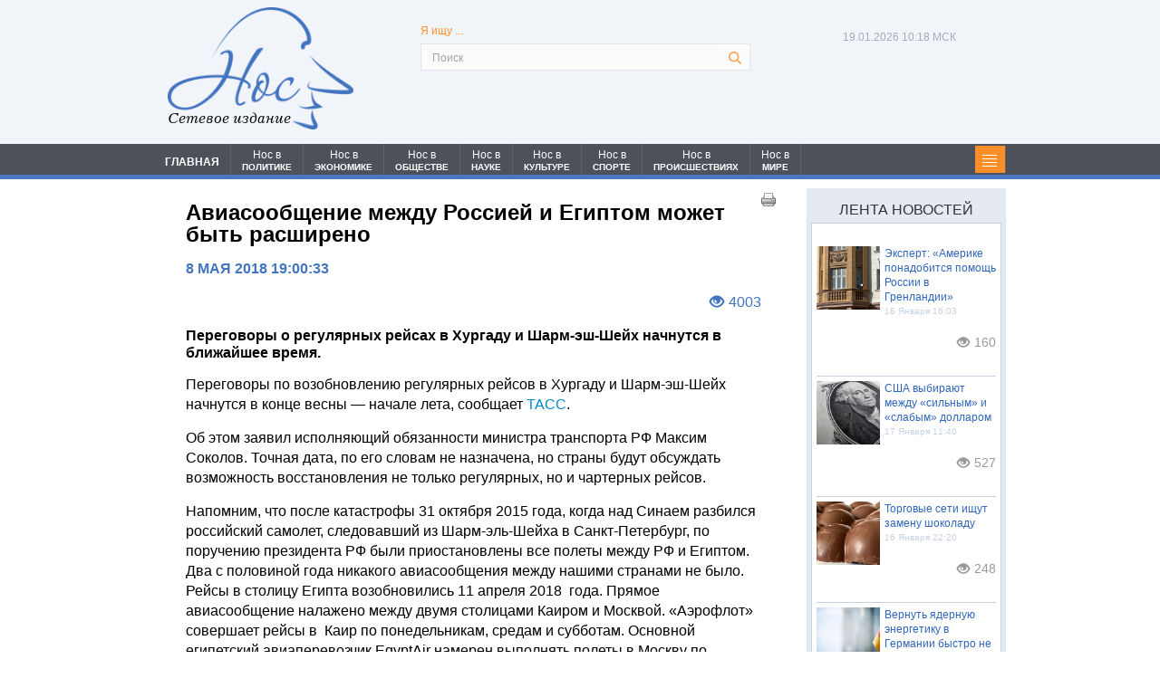

--- FILE ---
content_type: application/javascript;charset=utf-8
request_url: https://w.uptolike.com/widgets/v1/widgets-batch.js?params=JTVCJTdCJTIycGlkJTIyJTNBJTIyMjAxMDU4NCUyMiUyQyUyMnVybCUyMiUzQSUyMmh0dHBzJTNBJTJGJTJGbm9zcHJlc3MucnUlMkZhdmlhc29vYnNoZW5pZS1tZXpoZHUtcm9zc2llai1pLWVnaXB0b20tbW96aGV0LWJ5dC0tcmFzc2hpcmVuby0zMzMyJTIyJTdEJTVE&mode=0&callback=callback__utl_cb_share_1768807091546974
body_size: 426
content:
callback__utl_cb_share_1768807091546974([{
    "pid": "2010584",
    "subId": 0,
    "initialCounts": {"fb":0,"tw":0,"tb":0,"ok":0,"vk":0,"ps":0,"gp":0,"mr":0,"lj":0,"li":0,"sp":0,"su":0,"ms":0,"fs":0,"bl":0,"dg":0,"sb":0,"bd":0,"rb":0,"ip":0,"ev":0,"bm":0,"em":0,"pr":0,"vd":0,"dl":0,"pn":0,"my":0,"ln":0,"in":0,"yt":0,"rss":0,"oi":0,"fk":0,"fm":0,"li":0,"sc":0,"st":0,"vm":0,"wm":0,"4s":0,"gg":0,"dd":0,"ya":0,"gt":0,"wh":0,"4t":0,"ul":0,"vb":0,"tm":0},
    "forceUpdate": ["fb","ok","vk","ps","gp","mr","my"],
    "extMet": false,
    "url": "https%3A%2F%2Fnospress.ru%2Faviasoobshenie-mezhdu-rossiej-i-egiptom-mozhet-byt--rasshireno-3332",
    "urlWithToken": "https%3A%2F%2Fnospress.ru%2Faviasoobshenie-mezhdu-rossiej-i-egiptom-mozhet-byt--rasshireno-3332%3F_utl_t%3DXX",
    "intScr" : false,
    "intId" : 0,
    "exclExt": false
}
])

--- FILE ---
content_type: application/javascript; charset=utf-8
request_url: https://mediametrics.ru/partner/inject/hour.ru.js
body_size: 4791
content:
var MediaMetricsRating=[
[85032052, "Скандал вокруг мэра-миллиардера и что скрывает его семья", "pronedra.ru", "pronedra.ru/kotel-na-milliard-sensaczionnye-nahodki-u-mera-i-ego-zheny-806375.html"],
[37826764, "Путин послал неожиданный сигнал на встрече с иностранными послами", "24tnews.ru", "24tnews.ru/20260119/104029-abn24-bolshaia-redkost-pytin-poslal-neojidannyi-signal-na-vstreche-s-inostrannymi-poslami/"],
[48921272, "Купянск не был под русским контролем ни дня? Липовые отчёты ложатся на стол Белоусову? Готовится провокация", "kursknov.ru", "kursknov.ru/13139-kypiansk-ne-byl-pod-rysskim-kontrolem-ni-dnia-lipovye-otchety-lojatsia-na-stol-beloysovy-gotovitsia-provokaciia/"],
[9368875, "На Алтае за сутки произошло четыре пожара: горели дом, баня и два автомобиля", "www.gorno-altaisk.info", "www.gorno-altaisk.info/news/187101?fsp_sid=7170"],
[64003411, "Послал всех в «темный цех»: Путин потребовал силой заставить госкорпорации внедрять роботов на производстве", "astsite.ru", "astsite.ru/11044-poslal-vseh-v-temnyi-ceh-pytin-potreboval-siloi-zastavit-goskorporacii-vnedriat-robotov-na-proizvodstve/"],
[3963828, "«Зеленский смертельно испугался и упал на колени». Слова о Кадырове больно аукнулись, Царёв знает детали", "new-days.ru", "new-days.ru/12979-zelenskii-smertelno-ispygalsia-i-ypal-na-koleni-slova-o-kadyrove-bolno-ayknylis-carev-znaet-detali/"],
[66747442, "«Европе о таком лишь мечтать»: во Франции удивились ситуации в РФ на фоне санкций", "kursknov.ru", "kursknov.ru/13137-evrope-o-takom-lish-mechtat-vo-francii-ydivilis-sityacii-v-rf-na-fone-sankcii/"],
[34850885, "Мошенники придумали новую схему обмана", "svpressa.ru", "svpressa.ru/accidents/news/496996/"],
[36626546, "В Башкирии с начала года при пожарах погибли 11 человек", "newsbash.ru", "newsbash.ru/society/accidents/53813-v-bshkirii-s-nchl-god-pri-pojrh-pogibli-11-chelovek.html"],
[79444556, "В ДТП с пятью автомобилями в Горно-Алтайске пострадала женщина-пассажир", "www.gorno-altaisk.info", "www.gorno-altaisk.info/news/187096?fsp_sid=7164"],
[11217703, "Русские части блокированы в Приднестровье? МИД России призвал отказаться от поездок в Молдавию. Что-то будет", "donnov.ru", "donnov.ru/13992-rysskie-chasti-blokirovany-v-pridnestrove-mid-rossii-prizval-otkazatsia-ot-poezdok-v-moldaviu-chto-to-bydet/"],
[33735622, "Россиянам объяснили, почему банки всё чаще отказываются принимать наличные доллары", "kursknov.ru", "kursknov.ru/13109-rossiianam-obiasnili-pochemy-banki-vse-chashe-otkazyvautsia-prinimat-nalichnye-dollary/"],
[27565396, "Ваши беспроводные наушники могут вас подслушивать: обнародована масштабная утечка безопасности", "omsnews.ru", "omsnews.ru/13709-vashi-besprovodnye-nayshniki-mogyt-vas-podslyshivat-obnarodovana-masshtabnaia-ytechka-bezopasnosti/"],
[41287317, "Девальвация грядет: россиянам советует запасаться долларом по 80 рублей", "glavny.tv", "glavny.tv/last-news/russia/devalvatsiya-gryadet-rossiyanam-sovetuet-zapasatsya-dollarom-po-80-rubley/"],
[31477244, "Эвакуация Киева, удар по бригаде Зеленского и новейшее оружие России: самый мощных ответ российских военных", "cvn21.ru", "cvn21.ru/13246-evakyaciia-kieva-ydar-po-brigade-zelenskogo-i-noveishee-oryjie-rossii-samyi-moshnyh-otvet-rossiiskih-voennyh/"],
[17135609, "Юрист Алиев посоветовал разделять личные и деловые платежи при переводах на карту", "russian.rt.com", "russian.rt.com/russia/news/1582917-yurist-perevody-karta"],
[16221660, "Война с Европой – уже весной? Министр проговорилась. «Вижу такое впервые» – французский офицер", "ms-news.ru", "ms-news.ru/13709-voina-s-evropoi-yje-vesnoi-ministr-progovorilas-vijy-takoe-vpervye-francyzskii-oficer/"],
[28050295, "Банки усилили контроль: карту могут заблокировать за отсутствие платежей за коммуналку", "ms-news.ru", "ms-news.ru/13689-banki-ysilili-kontrol-karty-mogyt-zablokirovat-za-otsytstvie-platejei-za-kommynalky/"],
[2776339, "В ДТП с пятью автомобилями в Горно-Алтайске пострадала женщина-пассажир", "www.gorno-altaisk.info", "www.gorno-altaisk.info/news/187096?fsp_sid=7162"],
[47760708, "Ни паники, ни агрессии: что ответить банку, чтобы не заблокировали счёт", "chelyabinsk-news.ru", "chelyabinsk-news.ru/12925-ni-paniki-ni-agressii-chto-otvetit-banky-chtoby-ne-zablokirovali-schet/"],
[17751729, "Три неочевидных признака, которые могут говорить о высоком холестерине", "ufa-news.ru", "ufa-news.ru/12862-tri-neochevidnyh-priznaka-kotorye-mogyt-govorit-o-vysokom-holesterine/"],
[22677686, "Приближенные Шойгу мешают Белоусову закончить чистку в Минобороны. Правда или вымысел?", "dailsmi.ru", "dailsmi.ru/18202-priblijennye-shoigy-meshaut-beloysovy-zakonchit-chistky-v-minoborony-pravda-ili-vymysel/"],
[18325895, "Перехват российских судов не останется безнаказанным: Британии пригрозили за «опасные авантюры»", "ms-news.ru", "ms-news.ru/13707-perehvat-rossiiskih-sydov-ne-ostanetsia-beznakazannym-britanii-prigrozili-za-opasnye-avantury/"],
[46075837, "В ОП предложили продлить работу детских садов до восьми часов вечера", "ria.ru", "ria.ru/20260119/rabota-2068675625.html"],
[53685598, "Министр транспорта Испании Пуэнте назвал сход с рельсов поездов крайне странным", "vz.ru", "vz.ru/news/2026/1/19/1387919.html"],
[37585455, "Ситуация вокруг Гренландии названа критической для Евросоюза", "astsite.ru", "astsite.ru/11042-sityaciia-vokryg-grenlandii-nazvana-kriticheskoi-dlia-evrosouza/"],
[510564, "«У людей есть явный запрос на справедливость»", "www.kommersant.ru", "www.kommersant.ru/doc/8361511"],
[73447027, "Изоляция не сработала: как Россия в 2025 году вернула себе центральную роль в мировой политике", "new-days.ru", "new-days.ru/12977-izoliaciia-ne-srabotala-kak-rossiia-v-2025-gody-vernyla-sebe-centralnyu-rol-v-mirovoi-politike/"],
[67662455, "«Не родись красивым, а родись счастливым»: как сложились судьбы детей Басова, Райкина и других советских звезд с нетипичной внешностью ✿✔️ TVCenter.ru", "www.tvcenter.ru", "www.tvcenter.ru/zvezdy/ne-rodis-krasivym-a-rodis-schastlivym-kak-slozhilis-sudby-detey-basova-raykina-i-drugih-sovetskih-zvezd-s-netipichnoy-vneshnostyu/"],
[68147028, "Мы платим дань Америке. С налогами. Россия проиграла?", "ufa-news.ru", "ufa-news.ru/12876-my-platim-dan-amerike-s-nalogami-rossiia-proigrala/"],
[60886033, "США пытаются обонкротить ядерную державу и потребовали у России 225 млрд долларов в суде", "ufa-news.ru", "ufa-news.ru/12872-ssha-pytautsia-obonkrotit-iadernyu-derjavy-i-potrebovali-y-rossii-225-mlrd-dollarov-v-syde/"],
[65888682, "Социальный фонд разъяснил условия, при которых выплата пенсии может быть временно приостановлена", "cvn21.ru", "cvn21.ru/13221-socialnyi-fond-raziasnil-ysloviia-pri-kotoryh-vyplata-pensii-mojet-byt-vremenno-priostanovlena/"],
[45760119, "С 1 февраля в России проиндексируют материнский капитал: новые суммы для семей с детьми", "astsite.ru", "astsite.ru/11052-s-1-fevralia-v-rossii-proindeksiryut-materinskii-kapital-novye-symmy-dlia-semei-s-detmi/"],
[72924853, "График работы детсадов предложили пересмотреть: что изменится", "kp.ru", "kp.ru/online/news/6771339/"],
];

--- FILE ---
content_type: application/javascript;charset=utf-8
request_url: https://w.uptolike.com/widgets/v1/version.js?cb=cb__utl_cb_share_1768807089967273
body_size: 397
content:
cb__utl_cb_share_1768807089967273('1ea92d09c43527572b24fe052f11127b');